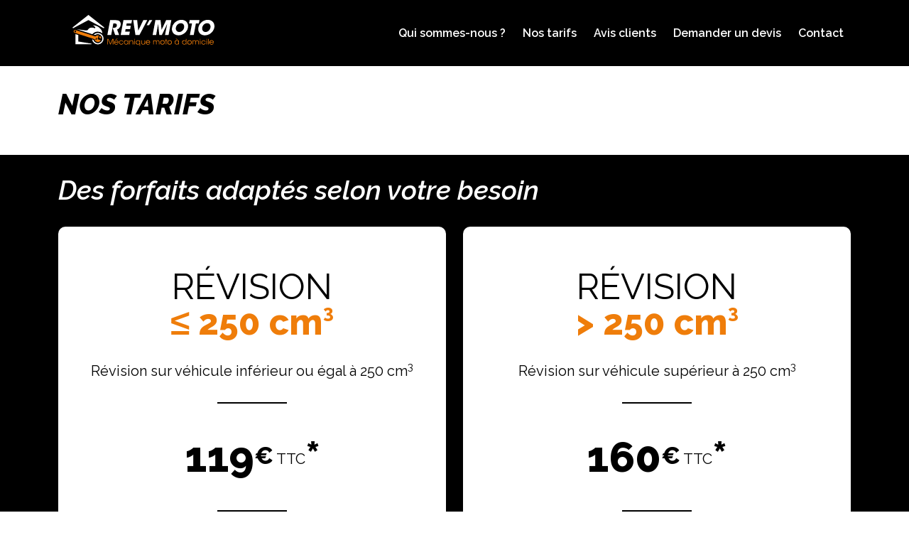

--- FILE ---
content_type: text/css
request_url: https://www.rev-moto.com/wp-content/themes/revmoto/style.css?ver=1.0.0
body_size: 9476
content:
/*!
Theme Name: revmoto
Theme URI: http://underscores.me/
Author: Underscores.me
Author URI: http://underscores.me/
Description: Description
Version: 1.0.0
Tested up to: 5.4
Requires PHP: 5.6
License: GNU General Public License v2 or later
License URI: LICENSE
Text Domain: revmoto
Tags: custom-background, custom-logo, custom-menu, featured-images, threaded-comments, translation-ready

This theme, like WordPress, is licensed under the GPL.
Use it to make something cool, have fun, and share what you've learned.

revmoto is based on Underscores https://underscores.me/, (C) 2012-2020 Automattic, Inc.
Underscores is distributed under the terms of the GNU GPL v2 or later.

Normalizing styles have been helped along thanks to the fine work of
Nicolas Gallagher and Jonathan Neal https://necolas.github.io/normalize.css/
*/

/*--------------------------------------------------------------
>>> TABLE OF CONTENTS:
----------------------------------------------------------------
# Generic
	- Normalize
	- Box sizing
# Base
	- Typography
	- Elements
	- Links
	- Forms
## Layouts
# Components
	- Navigation
	- Posts and pages
	- Comments
	- Widgets
	- Media
	- Captions
	- Galleries
# plugins
	- Jetpack infinite scroll
# Utilities
	- Accessibility
	- Alignments

--------------------------------------------------------------*/

/*--------------------------------------------------------------
# Generic
--------------------------------------------------------------*/

/* Normalize
--------------------------------------------- */

/*! normalize.css v8.0.1 | MIT License | github.com/necolas/normalize.css */

/* Document
	 ========================================================================== */

/**
 * 1. Correct the line height in all browsers.
 * 2. Prevent adjustments of font size after orientation changes in iOS.
 */
html {
	line-height: 1.15;
	-webkit-text-size-adjust: 100%;
}

/* Sections
	 ========================================================================== */

/**
 * Remove the margin in all browsers.
 */
body {
	margin: 0;
}

/**
 * Render the `main` element consistently in IE.
 */
main {
	display: block;
}

/**
 * Correct the font size and margin on `h1` elements within `section` and
 * `article` contexts in Chrome, Firefox, and Safari.
 */
h1 {
	font-size: 2em;
	margin: 0.67em 0;
}

/* Grouping content
	 ========================================================================== */

/**
 * 1. Add the correct box sizing in Firefox.
 * 2. Show the overflow in Edge and IE.
 */
hr {
	box-sizing: content-box;
	height: 0;
	overflow: visible;
}

/**
 * 1. Correct the inheritance and scaling of font size in all browsers.
 * 2. Correct the odd `em` font sizing in all browsers.
 */
pre {
	font-family: monospace, monospace;
	font-size: 1em;
}

/* Text-level semantics
	 ========================================================================== */

/**
 * Remove the gray background on active links in IE 10.
 */
a {
	background-color: transparent;
}

/**
 * 1. Remove the bottom border in Chrome 57-
 * 2. Add the correct text decoration in Chrome, Edge, IE, Opera, and Safari.
 */
abbr[title] {
	border-bottom: none;
	text-decoration: underline;
	text-decoration: underline dotted;
}

/**
 * Add the correct font weight in Chrome, Edge, and Safari.
 */
b,
strong {
	font-weight: bolder;
}

/**
 * 1. Correct the inheritance and scaling of font size in all browsers.
 * 2. Correct the odd `em` font sizing in all browsers.
 */
code,
kbd,
samp {
	font-family: monospace, monospace;
	font-size: 1em;
}

/**
 * Add the correct font size in all browsers.
 */
small {
	font-size: 80%;
}

/**
 * Prevent `sub` and `sup` elements from affecting the line height in
 * all browsers.
 */
sub,
sup {
	font-size: 75%;
	line-height: 0;
	position: relative;
	vertical-align: baseline;
}

sub {
	bottom: -0.25em;
}

sup {
	top: -0.5em;
}

/* Embedded content
	 ========================================================================== */

/**
 * Remove the border on images inside links in IE 10.
 */
img {
	border-style: none;
}

/* Forms
	 ========================================================================== */

/**
 * 1. Change the font styles in all browsers.
 * 2. Remove the margin in Firefox and Safari.
 */
button,
input,
optgroup,
select,
textarea {
	font-family: inherit;
	font-size: 100%;
	line-height: 1.15;
	margin: 0;
}

/**
 * Show the overflow in IE.
 * 1. Show the overflow in Edge.
 */
button,
input {
	overflow: visible;
}

/**
 * Remove the inheritance of text transform in Edge, Firefox, and IE.
 * 1. Remove the inheritance of text transform in Firefox.
 */
button,
select {
	text-transform: none;
}

/**
 * Correct the inability to style clickable types in iOS and Safari.
 */
button,
[type="button"],
[type="reset"],
[type="submit"] {
	-webkit-appearance: button;
}

/**
 * Remove the inner border and padding in Firefox.
 */
button::-moz-focus-inner,
[type="button"]::-moz-focus-inner,
[type="reset"]::-moz-focus-inner,
[type="submit"]::-moz-focus-inner {
	border-style: none;
	padding: 0;
}

/**
 * Restore the focus styles unset by the previous rule.
 */
button:-moz-focusring,
[type="button"]:-moz-focusring,
[type="reset"]:-moz-focusring,
[type="submit"]:-moz-focusring {
	outline: 1px dotted ButtonText;
}

/**
 * Correct the padding in Firefox.
 */
fieldset {
	padding: 0.35em 0.75em 0.625em;
}

/**
 * 1. Correct the text wrapping in Edge and IE.
 * 2. Correct the color inheritance from `fieldset` elements in IE.
 * 3. Remove the padding so developers are not caught out when they zero out
 *		`fieldset` elements in all browsers.
 */
legend {
	box-sizing: border-box;
	color: inherit;
	display: table;
	max-width: 100%;
	padding: 0;
	white-space: normal;
}

/**
 * Add the correct vertical alignment in Chrome, Firefox, and Opera.
 */
progress {
	vertical-align: baseline;
}

/**
 * Remove the default vertical scrollbar in IE 10+.
 */
textarea {
	overflow: auto;
}

/**
 * 1. Add the correct box sizing in IE 10.
 * 2. Remove the padding in IE 10.
 */
[type="checkbox"],
[type="radio"] {
	box-sizing: border-box;
	padding: 0;
}

/**
 * Correct the cursor style of increment and decrement buttons in Chrome.
 */
[type="number"]::-webkit-inner-spin-button,
[type="number"]::-webkit-outer-spin-button {
	height: auto;
}

/**
 * 1. Correct the odd appearance in Chrome and Safari.
 * 2. Correct the outline style in Safari.
 */
[type="search"] {
	-webkit-appearance: textfield;
	outline-offset: -2px;
}

/**
 * Remove the inner padding in Chrome and Safari on macOS.
 */
[type="search"]::-webkit-search-decoration {
	-webkit-appearance: none;
}

/**
 * 1. Correct the inability to style clickable types in iOS and Safari.
 * 2. Change font properties to `inherit` in Safari.
 */
::-webkit-file-upload-button {
	-webkit-appearance: button;
	font: inherit;
}

/* Interactive
	 ========================================================================== */

/*
 * Add the correct display in Edge, IE 10+, and Firefox.
 */
details {
	display: block;
}

/*
 * Add the correct display in all browsers.
 */
summary {
	display: list-item;
}

/* Misc
	 ========================================================================== */

/**
 * Add the correct display in IE 10+.
 */
template {
	display: none;
}

/**
 * Add the correct display in IE 10.
 */
[hidden] {
	display: none;
}

/* Box sizing
--------------------------------------------- */

/* Inherit box-sizing to more easily change it's value on a component level.
@link http://css-tricks.com/inheriting-box-sizing-probably-slightly-better-best-practice/ */
*,
*::before,
*::after {
	box-sizing: inherit;
}

html {
	box-sizing: border-box;
}

/*--------------------------------------------------------------
# Base
--------------------------------------------------------------*/

/* Typography
--------------------------------------------- */
body,
button,
input,
select,
optgroup,
textarea {
	color: #404040;
	font-family: -apple-system, BlinkMacSystemFont, "Segoe UI", Roboto, Oxygen-Sans, Ubuntu, Cantarell, "Helvetica Neue", sans-serif;
	font-size: 1rem;
	line-height: 1.5;
}

h1,
h2,
h3,
h4,
h5,
h6 {
	clear: both;
}

p {
	margin-bottom: 1.5em;
}

dfn,
cite,
em,
i {
	font-style: italic;
}

blockquote {
	margin: 0 1.5em;
}

address {
	margin: 0 0 1.5em;
}

pre {
	background: #eee;
	font-family: "Courier 10 Pitch", courier, monospace;
	line-height: 1.6;
	margin-bottom: 1.6em;
	max-width: 100%;
	overflow: auto;
	padding: 1.6em;
}

code,
kbd,
tt,
var {
	font-family: monaco, consolas, "Andale Mono", "DejaVu Sans Mono", monospace;
}

abbr,
acronym {
	border-bottom: 1px dotted #666;
	cursor: help;
}

mark,
ins {
	background: #fff9c0;
	text-decoration: none;
}

big {
	font-size: 125%;
}

/* Elements
--------------------------------------------- */
body {
	background: #fff;
}

hr {
	background-color: #ccc;
	border: 0;
	height: 1px;
	margin-bottom: 1.5em;
}

ul,
ol {
	margin: 0 0 1.5em 3em;
}

ul {
	list-style: disc;
}

ol {
	list-style: decimal;
}

li > ul,
li > ol {
	margin-bottom: 0;
	margin-left: 1.5em;
}

dt {
	font-weight: 700;
}

dd {
	margin: 0 1.5em 1.5em;
}

/* Make sure embeds and iframes fit their containers. */
embed,
iframe,
object {
	max-width: 100%;
}

img {
	height: auto;
	max-width: 100%;
}

figure {
	margin: 1em 0;
}

table {
	margin: 0 0 1.5em;
	width: 100%;
}

/* Links
--------------------------------------------- */
a {
	color: #4169e1;
}

a:visited {
	color: #800080;
}

a:hover,
a:focus,
a:active {
	color: #191970;
}

a:focus {
	outline: thin dotted;
}

a:hover,
a:active {
	outline: 0;
}

/* Forms
--------------------------------------------- */
button,
input[type="button"],
input[type="reset"],
input[type="submit"] {
	border: 1px solid;
	border-color: #ccc #ccc #bbb;
	border-radius: 3px;
	background: #e6e6e6;
	color: rgba(0, 0, 0, 0.8);
	line-height: 1;
	padding: 0.6em 1em 0.4em;
}

button:hover,
input[type="button"]:hover,
input[type="reset"]:hover,
input[type="submit"]:hover {
	border-color: #ccc #bbb #aaa;
}

button:active,
button:focus,
input[type="button"]:active,
input[type="button"]:focus,
input[type="reset"]:active,
input[type="reset"]:focus,
input[type="submit"]:active,
input[type="submit"]:focus {
	border-color: #aaa #bbb #bbb;
}

input[type="text"],
input[type="email"],
input[type="url"],
input[type="password"],
input[type="search"],
input[type="number"],
input[type="tel"],
input[type="range"],
input[type="date"],
input[type="month"],
input[type="week"],
input[type="time"],
input[type="datetime"],
input[type="datetime-local"],
input[type="color"],
textarea {
	color: #666;
	border: 1px solid #ccc;
	border-radius: 3px;
	padding: 3px;
}

input[type="text"]:focus,
input[type="email"]:focus,
input[type="url"]:focus,
input[type="password"]:focus,
input[type="search"]:focus,
input[type="number"]:focus,
input[type="tel"]:focus,
input[type="range"]:focus,
input[type="date"]:focus,
input[type="month"]:focus,
input[type="week"]:focus,
input[type="time"]:focus,
input[type="datetime"]:focus,
input[type="datetime-local"]:focus,
input[type="color"]:focus,
textarea:focus {
	color: #111;
}

select {
	border: 1px solid #ccc;
}

textarea {
	width: 100%;
}

/*--------------------------------------------------------------
# Layouts
--------------------------------------------------------------*/

/*--------------------------------------------------------------
# Components
--------------------------------------------------------------*/

/* Navigation
--------------------------------------------- */
.main-navigation {
	display: block;
	width: 100%;
}

.main-navigation ul {
	display: none;
	list-style: none;
	margin: 0;
	padding-left: 0;
}

.main-navigation ul ul {
	box-shadow: 0 3px 3px rgba(0, 0, 0, 0.2);
	float: left;
	position: absolute;
	top: 100%;
	left: -999em;
	z-index: 99999;
}

.main-navigation ul ul ul {
	left: -999em;
	top: 0;
}

.main-navigation ul ul li:hover > ul,
.main-navigation ul ul li.focus > ul {
	display: block;
	left: auto;
}

.main-navigation ul ul a {
	width: 200px;
}

.main-navigation ul li:hover > ul,
.main-navigation ul li.focus > ul {
	left: auto;
}

.main-navigation li {
	position: relative;
}

.main-navigation a {
	display: block;
	text-decoration: none;
}

/* Small menu. */
.menu-toggle,
.main-navigation.toggled ul {
	display: block;
}

@media screen and (min-width: 37.5em) {

	.menu-toggle {
		display: none;
	}

	.main-navigation ul {
		display: flex;
	}
}

.site-main .comment-navigation,
.site-main
.posts-navigation,
.site-main
.post-navigation {
	margin: 0 0 1.5em;
}

.comment-navigation .nav-links,
.posts-navigation .nav-links,
.post-navigation .nav-links {
	display: flex;
}

.comment-navigation .nav-previous,
.posts-navigation .nav-previous,
.post-navigation .nav-previous {
	flex: 1 0 50%;
}

.comment-navigation .nav-next,
.posts-navigation .nav-next,
.post-navigation .nav-next {
	text-align: end;
	flex: 1 0 50%;
}

/* Posts and pages
--------------------------------------------- */
.sticky {
	display: block;
}

.post,
.page {
	margin: 0;
}

.updated:not(.published) {
	display: none;
}

.page-content,
.entry-content,
.entry-summary {
	margin: 1.5em 0 0;
}

.page-links {
	clear: both;
	margin: 0 0 1.5em;
}

/* Comments
--------------------------------------------- */
.comment-content a {
	word-wrap: break-word;
}

.bypostauthor {
	display: block;
}

/* Widgets
--------------------------------------------- */
.widget {
	margin: 0 0 1.5em;
}

.widget select {
	max-width: 100%;
}

/* Media
--------------------------------------------- */
.page-content .wp-smiley,
.entry-content .wp-smiley,
.comment-content .wp-smiley {
	border: none;
	margin-bottom: 0;
	margin-top: 0;
	padding: 0;
}

/* Make sure logo link wraps around logo image. */
.custom-logo-link {
	display: inline-block;
}

/* Captions
--------------------------------------------- */
.wp-caption {
	margin-bottom: 1.5em;
	max-width: 100%;
}

.wp-caption img[class*="wp-image-"] {
	display: block;
	margin-left: auto;
	margin-right: auto;
}

.wp-caption .wp-caption-text {
	margin: 0.8075em 0;
}

.wp-caption-text {
	text-align: center;
}

/* Galleries
--------------------------------------------- */
.gallery {
	margin-bottom: 1.5em;
	display: grid;
	grid-gap: 1.5em;
}

.gallery-item {
	display: inline-block;
	text-align: center;
	width: 100%;
}

.gallery-columns-2 {
	grid-template-columns: repeat(2, 1fr);
}

.gallery-columns-3 {
	grid-template-columns: repeat(3, 1fr);
}

.gallery-columns-4 {
	grid-template-columns: repeat(4, 1fr);
}

.gallery-columns-5 {
	grid-template-columns: repeat(5, 1fr);
}

.gallery-columns-6 {
	grid-template-columns: repeat(6, 1fr);
}

.gallery-columns-7 {
	grid-template-columns: repeat(7, 1fr);
}

.gallery-columns-8 {
	grid-template-columns: repeat(8, 1fr);
}

.gallery-columns-9 {
	grid-template-columns: repeat(9, 1fr);
}

.gallery-caption {
	display: block;
}

/*--------------------------------------------------------------
# Plugins
--------------------------------------------------------------*/

/* Jetpack infinite scroll
--------------------------------------------- */

/* Hide the Posts Navigation and the Footer when Infinite Scroll is in use. */
.infinite-scroll .posts-navigation,
.infinite-scroll.neverending .site-footer {
	display: none;
}

/* Re-display the Theme Footer when Infinite Scroll has reached its end. */
.infinity-end.neverending .site-footer {
	display: block;
}

/*--------------------------------------------------------------
# Utilities
--------------------------------------------------------------*/

/* Accessibility
--------------------------------------------- */

/* Text meant only for screen readers. */
.screen-reader-text {
	border: 0;
	clip: rect(1px, 1px, 1px, 1px);
	clip-path: inset(50%);
	height: 1px;
	margin: -1px;
	overflow: hidden;
	padding: 0;
	position: absolute !important;
	width: 1px;
	word-wrap: normal !important;
}

.screen-reader-text:focus {
	background-color: #f1f1f1;
	border-radius: 3px;
	box-shadow: 0 0 2px 2px rgba(0, 0, 0, 0.6);
	clip: auto !important;
	clip-path: none;
	color: #21759b;
	display: block;
	font-size: 0.875rem;
	font-weight: 700;
	height: auto;
	left: 5px;
	line-height: normal;
	padding: 15px 23px 14px;
	text-decoration: none;
	top: 5px;
	width: auto;
	z-index: 100000;
}

/* Do not show the outline on the skip link target. */
#primary[tabindex="-1"]:focus {
	outline: 0;
}

/* Alignments
--------------------------------------------- */
.alignleft {

	/*rtl:ignore*/
	float: left;

	/*rtl:ignore*/
	margin-right: 1.5em;
	margin-bottom: 1.5em;
}

.alignright {

	/*rtl:ignore*/
	float: right;

	/*rtl:ignore*/
	margin-left: 1.5em;
	margin-bottom: 1.5em;
}

.aligncenter {
	clear: both;
	display: block;
	margin-left: auto;
	margin-right: auto;
	margin-bottom: 1.5em;
}




/* PERSONNALISATION */

/* Menu */
body
{
  margin: 0;
  padding: 0;
  overflow-x: hidden; /* needed because hiding the menu on the right side is not perfect,  */
}

#primary-header {
	position: fixed;
	top: 0;
	width: 100%;
	z-index: 500;
}

.logged-in #primary-header {
	top: 32px;
}

#primary {
	padding-top: 100px;
}

.logged-in #primary {
	padding-top: 93px;
}






@media screen and (max-width: 992px) {
	#menuToggle
{
  display: block;
  position: absolute;
  top: 50px;
  right: 50px;
  
  z-index: 1;
  
  -webkit-user-select: none;
  user-select: none;
}

#menuToggle input
{
  display: block;
  width: 40px;
  height: 32px;
  position: absolute;
  top: -7px;
  left: -5px;
  
  cursor: pointer;
  
  opacity: 0; /* hide this */
  z-index: 2; /* and place it over the hamburger */
  
  -webkit-touch-callout: none;
}

/*
 * Just a quick hamburger
 */
#menuToggle span
{
  display: block;
  width: 33px;
  height: 4px;
  margin-bottom: 5px;
  position: relative;
  background: #FFFFFF;
  border-radius: 3px;
  z-index: 1;
  transform-origin: 4px 0px;
  transition: transform 0.5s cubic-bezier(0.77,0.2,0.05,1.0),
              background 0.5s cubic-bezier(0.77,0.2,0.05,1.0),
              opacity 0.55s ease;
}

#menuToggle span:first-child { transform-origin: 0% 0%; }
#menuToggle span:nth-last-child(2) { transform-origin: 0% 100%; }

/* 
 * Transform all the slices of hamburger
 * into a crossmark.
 */
#menuToggle input:checked ~ span {
  opacity: 1;
  transform: rotate(45deg) translate(-2px, -1px);
  background: #FFFFFF;
}

/*
 * But let's hide the middle one.
 */
#menuToggle input:checked ~ span:nth-last-child(3) {
  opacity: 0;
  transform: rotate(0deg) scale(0.2, 0.2);
}

/*
 * Ohyeah and the last one should go the other direction
 */
#menuToggle input:checked ~ span:nth-last-child(2) {
  opacity: 1;
  transform: rotate(-45deg) translate(0, -1px);
}
/*
 * Make this absolute positioned
 * at the top left of the screen
 */
	#menu {
	  position: absolute;
	  width: 370px;
	  margin: -100px 0 0 0;
	  padding: 125px 75px 50px 50px;
	  right: -100px;
	  height: calc( 100vh + 25px);
	  background: #000000;
	  list-style-type: none;
	  -webkit-font-smoothing: antialiased;
	  /* to stop flickering of text in safari */  
	  transform-origin: 0% 0%;
	  transform: translate(100%, 0); 
	  transition: transform 0.5s cubic-bezier(0.77,0.2,0.05,1.0);
	}

	#menu li {
	  padding: 10px 20px 10px 0;
	  font-size: 22px;
	  font-style: italic;
	  font-weight: 700;
	  width:  100%;
	  line-height: 1.1;
	}

	#menu li:after {
		content: "";
		border: 1px solid white;
		display: block;
		width: 50%;
		margin: 20px 25% 0;
	}
	#menu li:last-of-type:after {
		display: none;
	}

	#menu a {
		text-decoration: none;
		color:  #FFFFFF;
		text-transform:  uppercase;
		transition: color .2s;
	}
	#menu a:hover {
		color: #ef7d0a;
	}

	/*
	 * And let's fade it in from the left
	 */
	#menuToggle input:checked ~ ul
	{
	  transform: none;
	  opacity: 1;
	}
}

/*@media screen and (max-width: 768px) {
#menu {
    top:  136px;
    height: calc( 100vh - 119px);
    padding-top: 30px;
  }
}*/


@media screen and (min-width: 993px) {
	#menuToggle > span, #menuToggle > input { display: none; }
	#menu { margin: 0; }
	#menu li {
		display:  inline-block;
		padding: 0 10px;
		
	}
	#menu li a {
		color: white;
		text-decoration: none;
		font-weight: 600;
		transition: color 0.5s;
	}
	#menu li a:hover {
		text-decoration: underline;
		color: #ef7d0a;
	}
	#menu li:first-child {
		display: none;
	}
	.site-branding {
		display: inline-block;
		align-self: center;
	}
	nav, nav > ul { display: inline-block; align-self: center; }

}

.site-footer {
	background: #000000;
	color: #FFFFFF;
	padding-top: 20px;
}

.site-footer a {
	text-decoration: none;
	color: #FFFFFF;
	transition: color 0.5s;
}

.site-footer a:hover {
	color: #ef7d0a;
}

.site-footer ul,
.site-footer li {
	list-style: none;
	margin: 0;
	padding: 0;

}

#menu-menu-principal { margin-top: 1em; }

.site-branding h1 {
	display: none;
}
.site-branding .site-description {
	display: none;
}


.custom-logo-link img {
	width: 200px;
	margin:  20px;
}
body {
	font-family: 'Raleway', sans-serif;
}


/***** HOME *****/

.home-title {
	font-size: 2rem;
	font-weight: 600;
	color: #000000;
	line-height: 1em;
}

.home-title strong {
	text-transform: uppercase !important;
	font-weight: 800;
	font-size: 3.5rem;
	line-height: .9em;
}

.home-first-links a,
.home-last-link a {
    align-items: center;
    color:  white;
    text-decoration: none;
    border-radius: 5px;
	transition: all .5s;
	font-weight: 700;
	display:  flex;
}


.home-first-links a {
	line-height: 0.9em;
	background: #000000;
	text-transform: uppercase;
	font-style: italic;
	width: 100%;
	height: 180px;
	padding: 10px;
	font-size:  1.7em;
	margin-bottom: 30px;
	
}
.home-first-links a:hover {
	background-color: #ef7d0a;
}

.home-last-link a {
	background-color: black;
	height: 40px;
    justify-content: center;
    border: 3px solid transparent;
    height: 45px;
    text-align: center;
    padding: 30px 5px;
    line-height: 1.3em;
    margin-bottom: 25px;
}

.home-last-link a:hover {
	border: 3px solid black;
	background-color: #FFFFFF;
	color: black  ;
}
.home-last-link div:last-of-type a{
	background-color: #ef7d0a;
}
.home-last-link div:last-of-type a:hover{
	border: 3px solid #ef7d0a;
	background-color: #FFFFFF;
	color: #ef7d0a  ;
}


.no-gutters {
  margin-right: 0;
  margin-left: 0;
 }


.no-gutters  > .col,
.no-gutters  > [class*="col-"] {
    padding-right: 0;
    padding-left: 0;
}


/*body { background: #EEEEEE }
.home-container { background: #FFFFFF; }*/


h1, h2, h3,
.h1, .h2, .h3 {
	text-transform: uppercase;
	font-family: 'Raleway', sans-serif;
	font-style: italic;
	color: #000000;
	line-height: 1em;
}
h1, .h1 { font-size: 40px; font-weight: 800; }
h2, .h2 { font-size: 38px; font-weight: 800; }
h3, .h3 { font-size: 32px; }

@media (max-width: 768px) {
	h2, .h2 { font-size: 10vw; }
	
}

hr {
    border: none;
    border-top: 2px solid #000;
    color: #000;
    overflow: visible;
    text-align: center;
    height: 0px;
    margin: 70px 40%;
}

.text-center { text-align:  center; }
.home-description {
	text-transform: uppercase; 
	font-size: 34px; 
	line-height: 1.1em;
}
.main-container {
	padding-bottom: 50px;
	background: #FFF;
}
.side-container {
	background-color: #F5F5F5;
}


.wp-gr[data-id="75"] .wp-google-wr,
.wp-gr[data-id="75"] .wp-google-left,
.wp-gr[data-id="75"] .wp-google-name,
.wp-gr[data-id="75"] .wp-google-powered {
	display:  none !important;
}

.wp-gr[data-id="75"] .wp-google-right,
.wp-gr[data-id="75"]
 {
	width: auto !important;
	display:  inline-block !important;
}
.wp-gr[data-id="75"] { padding-top: -5px !important }
.note-google {
	display:  flex;
	align-items: center;
	max-width: 150px !important;
	background: #F0F1F2;
	border-radius: 40px;
	color: #818181;
	margin: 20px auto;
}
.note-google:hover {
	background: #E4E5E6;
	cursor: pointer;
}
.wp-gr.wpac a.wp-google-name {
	color: #000000 !important;
}
.wp-gr.wpac .wp-google-left img {
    box-shadow: none !important;
    border: 3px solid #ef7d0a !important;
}
.note-google > div {
	padding-bottom: 5px !important;
}
.wp-gr .grw-slider .grw-row { display:block !important; }


.steps {
	margin-top: 30px !important;
	overflow: hidden;
}
.step {
	position: relative;
	height: 30px;
	margin:  0 -15px !important;
	text-align: center;
	font-weight: 600;
	background: rgb(255,255,255);
}

.step:before,
.step:after
 {
	content: '';
	display: block;
	width: 50%;
	height: 100%;
	position: absolute;
	top:  0;
	z-index: 1;
	background: rgb(255,255,255);
	background: linear-gradient(0deg, rgba(255,255,255,1) 0%, rgba(255,255,255,1) 46%, rgba(191,191,191,1) 46%, rgba(191,191,191,1) 54%, rgba(255,255,255,1) 54%, rgba(255,255,255,1) 50%);

}

.steps .col:first-child { margin-left: -12.5%; }
.steps .col:last-child { margin-right: calc( -12.5% + 30px); }
.steps .col:first-child .step:before,
.steps .col:last-child .step:after {
	background: none;
}

.step:after { right: 0; }
.step span {
	display: inline-block;
	background: #BFBFBF;
	border: 3px solid #FFFFFF;
	color: #FFFFFF;
	border-radius: 50%;
	width: 30px;
	height: 30px;
	position:  absolute;
	z-index: 2;
	top: 0;
	font-family: Helvetica, Arial, sans-serif;
    font-size: .9em;
    line-height: 1.8em;
}
.step.active:before,
.step.checked:before,
.step.checked:after
 {
	background: linear-gradient(0deg, rgba(255,255,255,1) 0%, rgba(255,255,255,1) 46%, rgba(242,123,0,1) 46%, rgba(242,123,0,1) 54%, rgba(255,255,255,1) 54%, rgba(255,255,255,1) 50%);
}
.step.active span,
.step.checked span {
	background: rgb(242,123,0);
}

.wp-gr .grw-slider .wp-google-feedback {
    height: 120px!important;
}

.wpcf7-form-control-wrap {
	display: inline-block;
}

.home-container {
	padding-top:  50px;
	padding-bottom: 50px;
}

.note-google .wp-google-stars { display: none; }
.note-google .wp-gr .wp-google-rating {
	font-weight: bold !important;
	color: #818181 !important;
	font-size: 1.1em !important;
}
.note-google .wp-gr.wpac,
.note-google .wp-gr .wp-google-rating,
.note-google .wp-google-right div{
	cursor:  pointer !important;
}
.note-google .wp-gr .wp-google-rating:after {
	content:  " / 5";
}
.logo-google {
    border: 3px solid white;
    border-radius: 40px;
    width: 50px;
    height: 50px;
    margin-top: -3px;
    margin-bottom: -3px;
    display: flex;
    align-items: center;
    justify-content: center;
}
.logo-google img {
	max-height: 65%;
}
.gl-star-rating--stars span {
	max-height: 24px;
	max-width: 24px;
}

.glsr-minimal button.glsr-button {
	color: #E7701B;
	border: 2px solid #E7701B;
	background: white;
	border-radius: 5px;
	transition: all .2s;
	font-weight: 700;
}

.glsr-minimal button.glsr-button:hover {
	background: #E7701B;
	border: 2px solid #E7701B;
	color: white;
}


::placeholder { 
  color: #BDBDBD;
  opacity: 1; /* Firefox */
}

input[type="text"], select, textarea, input[type="number"] {
	border: 1px solid #BDBDBD;
	border-radius: 5px;
}
select {
	font-size:  16px;
	height:  32px;
}
.wp-gr {
	font-family: 'Raleway' !important;
}
.wp-gr .grw-slider-review .wp-google-left { 
	display: inline-block !important;
	padding-right: 30px !important;
	padding-bottom:  20px !important;
}
.wp-gr.wpac .wp-google-review .wp-google-stars { float: right !important; }
.wp-gr .grw-slider .wp-google-stars { margin-top: 0px !important; padding-right: 10px !important; }


.consommables .wpcf7-list-item {
	display:  block;
}


/* The switch - the box around the slider */
.switch {
  position: relative;
  display: inline-block;
  width: 60px;
  height: 34px;
}

/* Hide default HTML checkbox */
.switch input {
  opacity: 0;
  width: 0;
  height: 0;
}

/* The slider */
.switch .slider {
  position: absolute;
  cursor: pointer;
  top: 0;
  left: 0;
  right: 0;
  bottom: 0;
  background-color: #ccc;
  -webkit-transition: .4s;
  transition: .4s;
}

.switch .slider:before {
  position: absolute;
  content: "";
  height: 26px;
  width: 26px;
  left: 4px;
  bottom: 4px;
  background-color: white;
  -webkit-transition: .4s;
  transition: .4s;
}

.switch input:checked + .slider {
  background-color: orange;
}

.switch input:focus + .slider {
  box-shadow: 0 0 1px orange;
}

.switch input:checked + .slider:before {
  -webkit-transform: translateX(26px);
  -ms-transform: translateX(26px);
  transform: translateX(26px);
}

/* Rounded sliders */
.switch .slider.round {
  border-radius: 34px;
}

.switch .slider.round:before {
  border-radius: 50%;
}



.rpt_price::after {
    content: "€ TTC";
    vertical-align: super;
    font-size: 0.4em;
}

.wpcf7-acceptance .wpcf7-list-item {
	margin: 0;
}

.cf7mls-btns ~ p {
	height: 0 !important;
	margin: 0 !important;	
}


.picto-pdf { 
	max-height: 1.6em !important; 
	width: auto !important; 
	margin-bottom: -0.4em !important; 
	float: left;
}

.form-contact {
	border-top:  20px solid #E7701B;
	padding:  20px 20px 0 20px;
	box-shadow: -10px 6px 5px -5px #DEDEDE, 10px 6px 8px -8px #DEDEDE;
	border-radius:  10px;
	margin-bottom: 30px;
}
.form-contact input:not(input[type="submit"]) {
	width: 100% !important;
}

.form-contact textarea {
	max-height: 192px;
}
body#tinymce {
	background: #FFFFFF
}

input[type="submit"],
.glsr-bootstrap_4 button.glsr-button,
.post-170 .entry-content a,
.post-173 .entry-content a {
    border: 0 none;
    border-color: none;
    border-radius: 3px;
    background: #ef7d0a;
    color: white;
    /*line-height: 1;*/
    /*padding: 0.6em 1em 0.4em;*/
    cursor: pointer;
    font-weight: bold;
    margin: 25px 0px 26px;
    /*padding: 13px 5px;*/
    min-width: 100px;
    position: relative;
    text-decoration:  none;
	text-align: center;
    padding: 15px 10px;
    line-height: 1.3em;
    border: 3px solid #ef7d0a;
}

input[type="submit"]:hover,
.glsr-bootstrap_4 button.glsr-button:hover,
.post-170 .entry-content a:hover {
	/*opacity:  .8;*/
	background: white;
	color: #ef7d0a;
	transition: all .5s;
}

.glsr-field-toggle {
	margin-top: 20px;
    font-size: .9em;
    line-height: 1.2em;
}

.glsr-review-form input,
.glsr-review-form textarea,
.gl-star-rating {
	margin-bottom: 15px;
}

.coordonnees {
	background: #F5F5F5; 
	border-radius: 10px; 
	padding: 1px 30px;
	margin-bottom: 20px;
}

.glsr-bootstrap_4 h3 {
	text-transform:  none;
	font-size: 24px;
	font-weight: 600;
}
.glsr-bootstrap_4 .glsr-reviews {
	grid-gap: 2rem !important;
	display: grid;
	gap: 1rem !important;
}
@media (min-width: 992px) {
	.glsr-bootstrap_4 .glsr-reviews { 
		grid-template-columns: repeat(3, 1fr); 
	}
	.glsr-bootstrap_4 .glsr-review { align-content: flex-start; }
}
.glsr-review-content { font-size: 14px; } 
.glsr-review-author,
.glsr-review-date { font-size: 13px; font-style: italic; }

.post-170 h1,
.post-173 h1 {
	font-style: normal;
	text-align:  center;
	color: #ef7d0a;
	margin-top:  50px;
	margin-bottom:  40px;
}

.post-170 .entry-content a,
.post-173 .entry-content a {
	display:  inline-block;
	margin-top: 30px;

}
.forfait-suggere-title {
	display: inline-block; 
	font-style:normal;
}
.forfait-suggere-title + p {
	display:  inline;
}
.forfait_suggere .prix {
	font-size: 60px;
	font-weight: 900;
    line-height: .6em;
    margin-bottom: 30px;
} 
.forfait-container {
	background: #F5F5F5;
	padding: 15px 30px;
	text-align:  center;
	box-shadow: 0 3px 6px rgba(0, 0, 0, 0.4);
	margin: auto 20px 60px;
	max-width:  350px;
}
.forfait-container .home-description {
	line-height: 0.5em;
    margin-top: 20px;
}
.forfait-container .home-description + strong {
	font-size: 2em; 
	color:#ef7d0a;
}
.infobulle {
	border-radius:50%; 
	padding: 0; 
	width: 25px; 
	height: 25px; 
	color: #ef7d0a; 
	border: 2px solid #ef7d0a; 
	display: inline-block;
	font-weight: 600; 
	text-align:center; 
	margin: 0 10px;
	transition:  all 0.55s ease;
	text-decoration: none;
	cursor: pointer;
}
.infobulle:hover {
	color: white;
	background-color: #ef7d0a;
}
.infobulle:after {
    content: "info";
    height: 10px;
    display: block;
    font-size: 0px;
}
.supsub {
    display: inline-block;
}

.supsub sup,
.supsub sub {
    position: relative;
    display: block;
    font-size: .5em;
    line-height: 0.2;
    text-align: left;
}

.supsub sub {
    font-size: .3em;
    font-weight: normal;
}

.devis td {
    vertical-align: top;
    border-bottom: 1px dotted #AAAAAA;
    padding: 20px 10px 10px;
}

.devis td:last-child {
	font-weight: bold;
	text-align:  right;
}
.devis tr:last-child td {
	border-bottom: none;
}

.devis b > span {
	color: #ef7d0a ;
	padding-right: 4px;
	display: inline-block;
    margin-bottom: 10px;
}

.intertitres {
	display:  inline-block;
	margin:  10px auto 20px;
	font-size: 25px;
}

#commentaires {
	border: 1px solid #EEEEEE;
    background: #F9F9F9;
    display: inline-block;
    padding: 5px;
    padding-top: 5px;
    padding-right: 5px;
    padding-bottom: 5px;
    padding-left: 5px;
    margin: 5px;
}

.plage {
	background: #F5F5F5;
    padding: 25px;
}

.plage .wpcf7-form-control-wrap { display:  block; }
.plage select { width:  100%; }

.recap-confirm { 
	font-weight: 700;
    font-size: 20px;
    margin-top: 25px;
}

.liste_forfaits {
	background: black;
	padding-bottom: 30px;
	color: white;
}

.forfait-encart {
	background: white;
	border-radius: 10px;
	padding: 10px 30px;
	display:  block;
	margin-bottom: 30px;
	color: black;
}

.liste_forfaits h2 {
	color: white;
	text-transform: none;
	font-weight: 600;
}
.liste_forfaits h3 {
	text-transform: uppercase;
	font-style:  normal;
	font-weight: normal;
	text-align:  center;
	font-size: 50px;
}
.liste_forfaits h3 strong {
	font-weight: 700;
	display: block;
	color: #ef7d0a;
	text-transform: none;
}
.liste_forfaits h3 sup {
	font-size: .5em;
	top: -0.9em;
}
.liste_forfaits hr { margin: 30px 40%; }
.liste_forfaits p.desc {
	text-align: center;
	font-size: 20px;
	margin-top: -20px ;
	line-height: 1.35em;
}
.liste_forfaits p.comprend { 
	font-size: 26px;
	margin-top: auto;
}
.liste_forfaits ul {
	list-style: none;
	padding: 0;
	margin: 0 0 20px 0;
}
.liste_forfaits li {
	padding: 7px 0;
	border-top: 1px dotted #CCCCCC;
}
.liste_forfaits li:first-child { border: none; }
.liste_forfaits li:before {
	content: "✓";
	color: #ef7d0a;
	display: inline-block;
	padding-right: 5px;

}
.liste_forfaits li.not-active { color:#bbbbbb; }
.liste_forfaits li.not-active:before {
	content: "X";
	color: #bbbbbb;
	font-weight: 600;
}
.liste_forfaits a {
	background: #ef7d0a;
	display: block;
	color:  white;
	text-decoration: none;
	text-align: center;
	font-weight: bold;
	margin: 0 -30px -10px;
    border-radius: 0 0 10px 10px;
    padding: 20px;
}
.forfait-tarif {
	font-size: 60px;
	text-align: center;
	font-weight: bold;
	font-style: none;
}
.forfait-tarif sup {
	font-size: .35em;
	font-weight: normal;
	display:  inline-block;
}
.forfait-tarif sup::first-letter {
	font-weight: bold;
	font-size: 1.6em;
}


.avis-content,
.glsr-review {
	background: #fafafa!important;
    border-radius: 4px!important;
    box-shadow: 0 0 2px rgba(0,0,0,.12),0 2px 4px rgba(0,0,0,.24)!important;
    margin: 10px 20px 20px;
    padding: 20px;
}

.wp-google-text {
	color: #222!important;
    font-size: 13px!important;  
    max-width: 100%!important;
    overflow: hidden!important;
    white-space: pre-wrap!important;
    word-break: break-word!important;
}
.wp-google-name {
	font-weight: bold;
	padding-right: 6px!important;
	font-size: 14px;
}
.wp-google-time {
    color: #999!important;
    font-size: 13px!important;
}
.wp-google-feedback {
	line-height: 18px!important;
	overflow-y: auto;
	height: 100px;
	width: 100%;
	margin-top: 20px;
	padding-right: 10px;
}
/* Works on Firefox */
.wp-google-feedback {
  scrollbar-width: thin;
  scrollbar-color: #CCC #FAFAFA;
}

/* Works on Chrome, Edge, and Safari */
.wp-google-feedback::-webkit-scrollbar {
  width: 12px;
}

.wp-google-feedback::-webkit-scrollbar-track {
  background: #FAFAFA;
}

.wp-google-feedback::-webkit-scrollbar-thumb {
  background-color: #CCC;
  border-radius: 20px;
  border: 3px solid #FAFAFA;

}
.wp-google-left {
	display: inline-block;
}
.wp-google-stars {
    float: right !important;
}

.page-id-164 .glsr-form-wrap {
	max-width: 550px;
    margin: auto;
}
.glsr-field {
	padding: 5px 10px;
	margin: 5px 0;
}
.glsr-label {
	margin:  0 5px 3px 0;
}
.glsr-label:after {
	content: " : ";
}
.glsr-field-error {
	color: #D32F2F;
	font-size: .7em;
	text-align:  right;
}
.glsr-field-is-invalid {
	border:  1px dotted #D32F2F;
	padding: 5px;
	margin: 5px 0;
}
.glsr-form-message {
	margin: 10px 0 0;
	padding: 5px;
}

.alert-danger, .glsr-form-failed  {
	border: 1px solid #D32F2F;
	color: #D32F2F;
	background: rgba(239,168,164, .2);
	
}
.glsr-form-success, .alert-success {
	border: 1px solid #23a330;
	color: #23a330;
	background: rgba(35,163,48, .2);
}
.mgl-justified-container {
	max-width: 968px;
    margin: 40px auto 20px;
}
.mgl-img-container {
	border: 1px solid #000000;
}
.mgl-item figcaption {
	max-height: 50%;
}
.cf7mls_back.action-button {
    margin: 25px 0px 26px !important;
    padding: 13px 15px !important;
}
#page blockquote {
	border: 3px solid #ef7d0a;
	font-weight: 600;
	font-size: 1.3em;
	margin:  40px 0;
	padding: 0px 10px;
}

.grecaptcha-badge { visibility: hidden; }

--- FILE ---
content_type: image/svg+xml
request_url: https://www.rev-moto.com/wp-content/uploads/2021/12/logo-revmoto.svg
body_size: 10802
content:
<?xml version="1.0" encoding="UTF-8"?> <svg xmlns="http://www.w3.org/2000/svg" xmlns:svg="http://www.w3.org/2000/svg" xmlns:se="http://svg-edit.googlecode.com" data-name="Calque 1" viewBox="54.82 279.39 655.13 145.03"><defs><style>.cls-1{fill:#1d1d1b;}.cls-2{fill:#ef7d0a;}.cls-3{fill:#FFF;}</style></defs><title>Logo_RevMoto_2020</title><g class="layer"><title>Layer 1</title><path class="cls-2" d="m237.43,497.65l0,-26.22l4.11,0l9.71,22l9.67,-22l4.08,0l0,26.22l-2.76,0l0.07,-23.31l-10.16,23.31l-1.88,0l-10.2,-23.31l0.07,23.31l-2.71,0z" id="svg_2" transform="translate(-21.27 -80.45)"></path><path class="cls-2" d="m271.37,488.86a7.25,7.25 0 0 0 7.44,7.05a7,7 0 0 0 6.55,-3.93l2.73,0a10.11,10.11 0 0 1 -3.86,4.64a10,10 0 0 1 -5.42,1.56a9.84,9.84 0 0 1 -10.06,-10a10,10 0 1 1 20,0.7l-17.38,-0.02zm14.77,-2.09a7.43,7.43 0 0 0 -14.74,0l14.74,0zm-3.33,-16.86l1,1.92l-8.5,4.56l-0.89,-1.7l8.39,-4.78z" id="svg_3" transform="translate(-21.27 -80.45)"></path><path class="cls-2" d="m311,491.2a10.13,10.13 0 1 1 0,-6l-2.69,0a7.31,7.31 0 0 0 -6.91,-4.71a7.21,7.21 0 0 0 -5.38,2.16a7.8,7.8 0 0 0 -2.17,5.49a7.41,7.41 0 0 0 7.51,7.62a7.2,7.2 0 0 0 6.91,-4.54l2.73,-0.02z" id="svg_4" transform="translate(-21.27 -80.45)"></path><path class="cls-2" d="m333.9,497.65l-2.63,0l0,-3.93a8.44,8.44 0 0 1 -7.79,4.46c-6.2,0 -9.88,-4.82 -9.88,-10.06a9.73,9.73 0 0 1 9.88,-10.06a8.37,8.37 0 0 1 7.79,4.53l0,-4l2.63,0l0,19.06zm-17.72,-9.49a7.45,7.45 0 0 0 7.65,7.58a7.14,7.14 0 0 0 6.88,-4.64a7.43,7.43 0 0 0 0.63,-3a6.65,6.65 0 0 0 -0.6,-3a7.35,7.35 0 0 0 -7,-4.57a7.47,7.47 0 0 0 -7.58,7.65l0.02,-0.02z" id="svg_5" transform="translate(-21.27 -80.45)"></path><path class="cls-2" d="m339,478.59l2.48,0c0,1.06 0,2.13 0,3.4c1.1,-2.48 3.69,-4 7.09,-3.93c5.91,0.07 8,4.11 8,8.75l0,10.84l-2.57,0l0,-10.31c0,-4.11 -1.84,-6.91 -6.13,-6.84c-3.93,0 -6.2,2.41 -6.2,6.38l0,10.77l-2.67,0l0,-19.06z" id="svg_6" transform="translate(-21.27 -80.45)"></path><path class="cls-2" d="m361.6,471.43l2.62,0l0,3.65l-2.62,0l0,-3.65zm0,7.16l2.62,0l0,19.06l-2.62,0l0,-19.06z" id="svg_7" transform="translate(-21.27 -80.45)"></path><path class="cls-2" d="m388.38,504.87l-2.62,0l0,-11.08c-0.89,1.95 -3.58,4.39 -7.86,4.39a9.63,9.63 0 0 1 -9.75,-9.95c0,-5.64 4,-10.17 9.89,-10.17a8.6,8.6 0 0 1 7.83,4.36l0,-3.83l2.51,0l0,26.28zm-17.64,-16.68a7.64,7.64 0 0 0 13,5.35a7.56,7.56 0 0 0 2.16,-5.38a7.26,7.26 0 0 0 -2.12,-5.42a7.62,7.62 0 0 0 -13,5.42l-0.04,0.03z" id="svg_8" transform="translate(-21.27 -80.45)"></path><path class="cls-2" d="m411,497.65l-2.48,0l0,-3.4c-1.06,2.48 -3.65,4 -7.05,3.93c-5.95,-0.11 -8,-4.14 -8,-8.78l0,-10.81l2.53,0l0,10.31c0,4.11 1.85,6.87 6.13,6.84c4,0 6.24,-2.41 6.24,-6.38l0,-10.77l2.63,0l0,19.06z" id="svg_9" transform="translate(-21.27 -80.45)"></path><path class="cls-2" d="m417.29,488.86a7.25,7.25 0 0 0 7.44,7.05a7,7 0 0 0 6.55,-3.93l2.72,0a10,10 0 0 1 -3.86,4.64a10.36,10.36 0 1 1 4.5,-7.76l-17.35,0zm14.77,-2.09a7.43,7.43 0 0 0 -14.73,0l14.73,0z" id="svg_10" transform="translate(-21.27 -80.45)"></path><path class="cls-2" d="m448.57,478.59l2.48,0l0,3a6.83,6.83 0 0 1 6,-3.54a6.72,6.72 0 0 1 5.21,2.16a9.65,9.65 0 0 1 1.24,2a9.2,9.2 0 0 1 1.38,-2a7.18,7.18 0 0 1 5.25,-2.12a7,7 0 0 1 5.13,1.91c1.67,1.67 2.16,3.72 2.16,7.09l0,10.59l-2.62,0l0,-10.52a7.51,7.51 0 0 0 -1.41,-5.06a4.52,4.52 0 0 0 -3.79,-1.6a5,5 0 0 0 -4.18,2c-1,1.34 -1.14,2.41 -1.14,4.57l0,10.59l-2.62,0l0,-10.6a7.31,7.31 0 0 0 -1,-4.54a4.93,4.93 0 0 0 -4.18,-2a4.71,4.71 0 0 0 -4,1.95a7.42,7.42 0 0 0 -1.28,4.57l0,10.63l-2.62,0l-0.01,-19.08z" id="svg_11" transform="translate(-21.27 -80.45)"></path><path class="cls-2" d="m481.27,488.08a10.12,10.12 0 1 1 10.1,10.07a9.85,9.85 0 0 1 -10.1,-10.07zm2.59,0.08a7.51,7.51 0 1 0 7.51,-7.66a7.42,7.42 0 0 0 -7.51,7.66z" id="svg_12" transform="translate(-21.27 -80.45)"></path><path class="cls-2" d="m506.92,480.68l-3.75,0l0,-2.09l3.75,0l0,-7.16l2.59,0l0,7.16l4.18,0l0,2.09l-4.18,0l0,17l-2.59,0l0,-17z" id="svg_13" transform="translate(-21.27 -80.45)"></path><path class="cls-2" d="m514.33,488.08a10.11,10.11 0 1 1 10.09,10.07a9.85,9.85 0 0 1 -10.09,-10.07zm2.58,0.08a7.51,7.51 0 1 0 7.51,-7.66a7.42,7.42 0 0 0 -7.51,7.66z" id="svg_14" transform="translate(-21.27 -80.45)"></path><path class="cls-2" d="m567.82,497.65l-2.62,0l0,-3.93a8.45,8.45 0 0 1 -7.79,4.46c-6.2,0 -9.88,-4.82 -9.88,-10.06a9.73,9.73 0 0 1 9.88,-10.06a8.37,8.37 0 0 1 7.79,4.53l0,-4l2.62,0l0,19.06zm-17.71,-9.49a7.45,7.45 0 0 0 7.65,7.58a7.12,7.12 0 0 0 6.87,-4.64a7.28,7.28 0 0 0 0.64,-3a6.65,6.65 0 0 0 -0.6,-3a7.35,7.35 0 0 0 -7,-4.57a7.47,7.47 0 0 0 -7.58,7.65l0.02,-0.02zm12.26,-13.36l-0.85,1.67l-8.52,-4.54l0.92,-1.91l8.45,4.78z" id="svg_15" transform="translate(-21.27 -80.45)"></path><path class="cls-2" d="m602.19,497.65l-2.52,0l0,-3.93a8.42,8.42 0 0 1 -7.86,4.46c-6.09,0 -9.85,-4.75 -9.85,-10.1a9.67,9.67 0 0 1 9.81,-10c4.18,0 7,2.41 7.8,4.39l0,-11l2.62,0l0,26.18zm-17.64,-9.53a7.42,7.42 0 0 0 7.65,7.62a7.55,7.55 0 0 0 5.42,-2.24a7.46,7.46 0 0 0 2.12,-5.49a7.32,7.32 0 0 0 -2.19,-5.35a7.64,7.64 0 0 0 -13,5.42l0,0.04z" id="svg_16" transform="translate(-21.27 -80.45)"></path><path class="cls-2" d="m606.19,488.08a10.12,10.12 0 1 1 10.1,10.07a9.85,9.85 0 0 1 -10.1,-10.07zm2.59,0.08a7.51,7.51 0 1 0 7.51,-7.66a7.42,7.42 0 0 0 -7.51,7.66z" id="svg_17" transform="translate(-21.27 -80.45)"></path><path class="cls-2" d="m630.36,478.59l2.48,0l0,3a6.81,6.81 0 0 1 6,-3.54a6.72,6.72 0 0 1 5.2,2.16a9.65,9.65 0 0 1 1.24,2a9.2,9.2 0 0 1 1.38,-2a7.18,7.18 0 0 1 5.25,-2.12a7,7 0 0 1 5.13,1.91c1.67,1.67 2.17,3.72 2.17,7.09l0,10.59l-2.61,0l0,-10.52c0,-2 -0.31,-3.82 -1.41,-5.06a4.52,4.52 0 0 0 -3.79,-1.6a5,5 0 0 0 -4.18,2c-1,1.34 -1.14,2.41 -1.14,4.57l0,10.59l-2.62,0l0,-10.6a7.31,7.31 0 0 0 -1,-4.54a4.93,4.93 0 0 0 -4.18,-2a4.71,4.71 0 0 0 -4,1.95a7.42,7.42 0 0 0 -1.28,4.53l0,10.63l-2.62,0l-0.02,-19.04z" id="svg_18" transform="translate(-21.27 -80.45)"></path><path class="cls-2" d="m664.22,471.43l2.62,0l0,3.65l-2.62,0l0,-3.65zm0,7.16l2.62,0l0,19.06l-2.62,0l0,-19.06z" id="svg_19" transform="translate(-21.27 -80.45)"></path><path class="cls-2" d="m690.51,491.2a10.13,10.13 0 1 1 0,-6l-2.7,0a7.56,7.56 0 0 0 -12.29,-2.55a7.83,7.83 0 0 0 -2.16,5.49a7.41,7.41 0 0 0 7.51,7.62a7.21,7.21 0 0 0 6.91,-4.54l2.73,-0.02z" id="svg_20" transform="translate(-21.27 -80.45)"></path><path class="cls-2" d="m694.26,471.43l2.62,0l0,3.65l-2.62,0l0,-3.65zm0,7.16l2.62,0l0,19.06l-2.62,0l0,-19.06z" id="svg_21" transform="translate(-21.27 -80.45)"></path><path class="cls-2" d="m702,471.43l2.62,0l0,26.22l-2.62,0l0,-26.22z" id="svg_22" transform="translate(-21.27 -80.45)"></path><path class="cls-2" d="m710.84,488.86a7.25,7.25 0 0 0 7.44,7.05a7.06,7.06 0 0 0 6.56,-3.93l2.72,0a10,10 0 0 1 -3.86,4.64a10.36,10.36 0 1 1 4.5,-7.76l-17.36,0zm14.78,-2.09a7.43,7.43 0 0 0 -14.74,0l14.74,0z" id="svg_23" transform="translate(-21.27 -80.45)"></path><path class="cls-3" d="m249.92,384.07l22.8,0c10.92,0 17.33,2 20.63,5c5,4.52 6.4,11.4 5,19a28.17,28.17 0 0 1 -5.84,12.62a25.54,25.54 0 0 1 -10.51,7.46l9.71,25.62l-18.33,0l-12,-33.62l2.92,0c4.53,0 8.48,-0.38 11.12,-1.89c2.45,-1.41 4.8,-4.71 5.56,-8.57c0.66,-3.67 -0.57,-6.59 -2.64,-8.1a13.11,13.11 0 0 0 -7,-1.88l-6.59,0l-10,54.06l-17.75,0l12.92,-69.7z" id="svg_24" transform="translate(-21.27 -80.45)"></path><path class="cls-3" d="m311.43,384.07l39.47,0l-2.9,15.64l-21.68,0l-2,10.83l21,0l-2.92,15.64l-21,0l-2.17,12l21.67,0l-2.9,15.59l-39.47,0l12.9,-69.7z" id="svg_25" transform="translate(-21.27 -80.45)"></path><path class="cls-3" d="m356.36,384.07l18.28,0l5.09,48.93l23.27,-48.93l18.37,0l-36.27,69.7l-18.37,0l-10.37,-69.7z" id="svg_26" transform="translate(-21.27 -80.45)"></path><path class="cls-3" d="m431,384.07l13.37,0l-14.37,23.55l-11.28,0l12.28,-23.55z" id="svg_27" transform="translate(-21.27 -80.45)"></path><path class="cls-3" d="m445.85,453.77l12.9,-69.7l23.84,0l4.8,44.93l21,-44.93l23.92,0l-12.9,69.7l-16.41,0l10.26,-52.18l-24.77,52.18l-11.74,0l-5.37,-52.18l-9.14,52.18l-16.39,0z" id="svg_28" transform="translate(-21.27 -80.45)"></path><path class="cls-3" d="m535.34,419.68c4.23,-22.8 24.39,-36.93 43.61,-36.93c21.47,0 33.72,16.77 30.14,36.17s-22,36.17 -43.71,36.17c-21.94,0 -33.34,-17.42 -30,-35.32l-0.04,-0.09zm18,-0.85c-2,10.64 3.39,20.63 15.35,20.63c12.62,0 20.91,-11.5 22.51,-20.44s-2.26,-20.63 -15.07,-20.63c-12.34,0 -21,10.55 -22.79,20.34l0,0.1z" id="svg_29" transform="translate(-21.27 -80.45)"></path><path class="cls-3" d="m627.74,399.71l-13.74,0l2.92,-15.64l45.21,0l-2.92,15.64l-13.67,0l-10,54.06l-17.8,0l10,-54.06z" id="svg_30" transform="translate(-21.27 -80.45)"></path><path class="cls-3" d="m656.85,419.68c4.24,-22.8 24.39,-36.93 43.61,-36.93c21.48,0 33.72,16.77 30.14,36.17s-22,36.17 -43.7,36.17c-21.95,0 -33.35,-17.42 -30,-35.32l-0.05,-0.09zm18,-0.85c-2,10.64 3.39,20.63 15.35,20.63c12.63,0 20.91,-11.5 22.52,-20.44s-2.27,-20.63 -15.07,-20.63c-12.34,0 -21,10.55 -22.8,20.34l0,0.1z" id="svg_31" transform="translate(-21.27 -80.45)"></path><polygon class="cls-3" id="svg_32" points="128.51 279.39 54.82 338.14 57.86 341.18 128.51 303.33 199.16 341.18 202.19 338.14 128.51 279.39"></polygon><path class="cls-3" d="m193,437.87a32.51,32.51 0 0 1 21.22,7.85c-0.92,-20 -20.79,-37.33 -44.21,-37.33c5.76,3.34 9.11,6.27 11.06,8.63a3,3 0 0 1 -3.59,4.53l-0.06,0c-10.2,-4.7 -23.4,-2.89 -28.27,5.17c-3.63,6 -8,6 -13.58,5.26c-8,-1.07 -30.75,-4.26 -40.21,-5.58l72.46,23.37a32.67,32.67 0 0 1 25.18,-11.9z" id="svg_33" transform="translate(-21.27 -80.45)"></path><polygon class="cls-3" id="svg_34" points="68.98 416.55 142.46 416.55 142.46 413.31 82.03 403.5 81.85 373.08 68.98 368.93 68.98 416.55"></polygon><path class="cls-3" d="m193,444a26.54,26.54 0 0 0 -18.82,7.81l6.26,2a21,21 0 1 1 -7.65,22.19l-6.12,-2a26.6,26.6 0 1 0 26.33,-30z" id="svg_35" transform="translate(-21.27 -80.45)"></path><path class="cls-2" d="m201.88,457.24c0.35,0.22 0.7,0.43 1,0.68a15.73,15.73 0 0 1 6.51,12.21l-10.65,-3.54l3.14,-9.35z" id="svg_36" transform="translate(-21.27 -80.45)"></path><path class="cls-3" d="m196.76,474" id="svg_37" transform="translate(-21.27 -80.45)"></path><path class="cls-2" d="m206.46,479.93a14.34,14.34 0 0 0 1,-1.52l-15.58,-5.18l5.9,-17.76a15.78,15.78 0 0 0 -15.84,4.76l-91.57,-29.68a6.61,6.61 0 0 0 -5,0.28a6.35,6.35 0 0 0 -3,3.13a4.35,4.35 0 0 0 -0.25,0.63a5.68,5.68 0 0 0 -0.23,1a1.38,1.38 0 0 0 0,0.2a6,6 0 0 0 -0.07,0.95c0,0.06 0,0.11 0,0.17c0,0.3 0,0.6 0.08,0.9c0,0 0,0.06 0,0.09a6,6 0 0 0 0.23,0.93l0.06,0.18a8.41,8.41 0 0 0 0.37,0.87l0.06,0.11a7.39,7.39 0 0 0 0.47,0.76l0.08,0.12a6.82,6.82 0 0 0 0.6,0.71l0.14,0.14a7.24,7.24 0 0 0 0.73,0.62l0,0s0,0 0,0a5.84,5.84 0 0 0 0.68,0.41l0.2,0.11a5.9,5.9 0 0 0 0.82,0.34l91.75,29.8a15.76,15.76 0 0 0 28.37,6.94l0,-0.01zm-114.16,-40.71a3.8,3.8 0 1 1 -0.86,-5.3a3.79,3.79 0 0 1 0.86,5.3zm96.91,31.46l-5.65,-0.5l0.76,-2.44l5.65,0.51l-0.76,2.43zm-0.92,3l-5.65,-0.51l0.76,-2.43l5.65,0.51l-0.76,2.43zm-0.91,2.94l-5.65,-0.51l0.76,-2.43l5.65,0.5l-0.76,2.44z" id="svg_38" transform="translate(-21.27 -80.45)"></path></g></svg> 